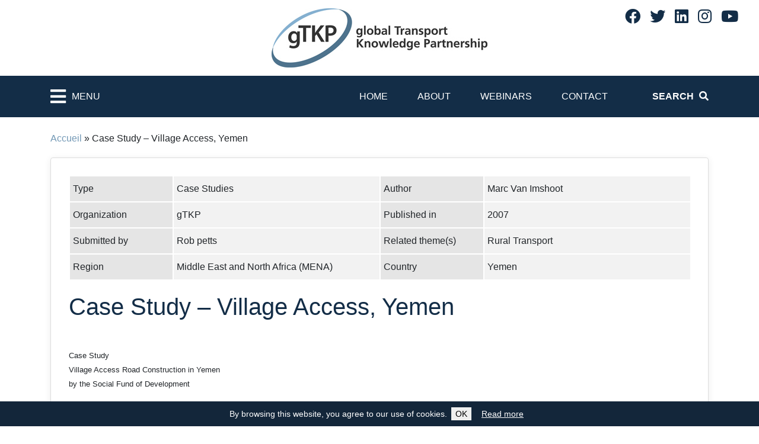

--- FILE ---
content_type: text/html; charset=UTF-8
request_url: https://www.gtkp.com/knowledge/case-study-village-access-yemen/
body_size: 78554
content:
<!DOCTYPE html>
<html lang="en-GB">
	<head>

		<meta http-equiv="Content-Type" content="text/html; charset=UTF-8" />
		<meta http-equiv="X-UA-Compatible" content="IE=edge">
		<meta name="viewport" content="width=device-width, initial-scale=1">
		<link rel="shortcut icon" href="https://www.gtkp.com/wp-content/themes/irfgtkp/assets/image/favicon.ico"/>
		<link rel="preload" as="image" href="https://www.gtkp.com/wp-content/themes/irfgtkp/assets/image/homepage_banner_small.jpg" />
		
		<meta name='robots' content='index, follow, max-image-preview:large, max-snippet:-1, max-video-preview:-1' />

	<!-- This site is optimized with the Yoast SEO plugin v26.0 - https://yoast.com/wordpress/plugins/seo/ -->
	<title>Case Study - Village Access, Yemen - IRF gTKP - global Transport Knowledge Practice</title>
	<link rel="canonical" href="https://www.gtkp.com/knowledge/case-study-village-access-yemen/" />
	<meta property="og:locale" content="en_US" />
	<meta property="og:type" content="article" />
	<meta property="og:title" content="Case Study - Village Access, Yemen - IRF gTKP - global Transport Knowledge Practice" />
	<meta property="og:description" content="Case Study Village Access Road Construction in Yemen by the Social Fund of Development &nbsp; Marc Van Imshoot 2007 &nbsp; &nbsp;" />
	<meta property="og:url" content="https://www.gtkp.com/knowledge/case-study-village-access-yemen/" />
	<meta property="og:site_name" content="IRF gTKP - global Transport Knowledge Practice" />
	<meta property="article:publisher" content="https://www.facebook.com/International-Road-Federation-Geneva-Programme-Centre-279552155415640/" />
	<meta name="twitter:card" content="summary_large_image" />
	<meta name="twitter:site" content="@irfgtkp" />
	<script type="application/ld+json" class="yoast-schema-graph">{"@context":"https://schema.org","@graph":[{"@type":"WebPage","@id":"https://www.gtkp.com/knowledge/case-study-village-access-yemen/","url":"https://www.gtkp.com/knowledge/case-study-village-access-yemen/","name":"Case Study - Village Access, Yemen - IRF gTKP - global Transport Knowledge Practice","isPartOf":{"@id":"https://www.gtkp.com/#website"},"datePublished":"2010-01-02T23:00:00+00:00","breadcrumb":{"@id":"https://www.gtkp.com/knowledge/case-study-village-access-yemen/#breadcrumb"},"inLanguage":"en-US","potentialAction":[{"@type":"ReadAction","target":["https://www.gtkp.com/knowledge/case-study-village-access-yemen/"]}]},{"@type":"BreadcrumbList","@id":"https://www.gtkp.com/knowledge/case-study-village-access-yemen/#breadcrumb","itemListElement":[{"@type":"ListItem","position":1,"name":"Accueil","item":"https://www.gtkp.com/"},{"@type":"ListItem","position":2,"name":"Case Study &#8211; Village Access, Yemen"}]},{"@type":"WebSite","@id":"https://www.gtkp.com/#website","url":"https://www.gtkp.com/","name":"IRF gTKP - global Transport Knowledge Partnership","description":"","publisher":{"@id":"https://www.gtkp.com/#organization"},"potentialAction":[{"@type":"SearchAction","target":{"@type":"EntryPoint","urlTemplate":"https://www.gtkp.com/?s={search_term_string}"},"query-input":{"@type":"PropertyValueSpecification","valueRequired":true,"valueName":"search_term_string"}}],"inLanguage":"en-US"},{"@type":"Organization","@id":"https://www.gtkp.com/#organization","name":"International Road Federation","url":"https://www.gtkp.com/","logo":{"@type":"ImageObject","inLanguage":"en-US","@id":"https://www.gtkp.com/#/schema/logo/image/","url":"https://www.gtkp.com/wp-content/uploads/2023/02/gtkp-logo.jpg","contentUrl":"https://www.gtkp.com/wp-content/uploads/2023/02/gtkp-logo.jpg","width":364,"height":100,"caption":"International Road Federation"},"image":{"@id":"https://www.gtkp.com/#/schema/logo/image/"},"sameAs":["https://www.facebook.com/International-Road-Federation-Geneva-Programme-Centre-279552155415640/","https://x.com/irfgtkp","https://www.linkedin.com/company/international-road-federation-irf-geneva/"]}]}</script>
	<!-- / Yoast SEO plugin. -->


<link rel='dns-prefetch' href='//cdn.jsdelivr.net' />
<link rel='dns-prefetch' href='//use.fontawesome.com' />
<link rel="alternate" title="oEmbed (JSON)" type="application/json+oembed" href="https://www.gtkp.com/wp-json/oembed/1.0/embed?url=https%3A%2F%2Fwww.gtkp.com%2Fknowledge%2Fcase-study-village-access-yemen%2F" />
<link rel="alternate" title="oEmbed (XML)" type="text/xml+oembed" href="https://www.gtkp.com/wp-json/oembed/1.0/embed?url=https%3A%2F%2Fwww.gtkp.com%2Fknowledge%2Fcase-study-village-access-yemen%2F&#038;format=xml" />
<style id='wp-img-auto-sizes-contain-inline-css' type='text/css'>
img:is([sizes=auto i],[sizes^="auto," i]){contain-intrinsic-size:3000px 1500px}
/*# sourceURL=wp-img-auto-sizes-contain-inline-css */
</style>
<style id='wp-emoji-styles-inline-css' type='text/css'>

	img.wp-smiley, img.emoji {
		display: inline !important;
		border: none !important;
		box-shadow: none !important;
		height: 1em !important;
		width: 1em !important;
		margin: 0 0.07em !important;
		vertical-align: -0.1em !important;
		background: none !important;
		padding: 0 !important;
	}
/*# sourceURL=wp-emoji-styles-inline-css */
</style>
<style id='wp-block-library-inline-css' type='text/css'>
:root{--wp-block-synced-color:#7a00df;--wp-block-synced-color--rgb:122,0,223;--wp-bound-block-color:var(--wp-block-synced-color);--wp-editor-canvas-background:#ddd;--wp-admin-theme-color:#007cba;--wp-admin-theme-color--rgb:0,124,186;--wp-admin-theme-color-darker-10:#006ba1;--wp-admin-theme-color-darker-10--rgb:0,107,160.5;--wp-admin-theme-color-darker-20:#005a87;--wp-admin-theme-color-darker-20--rgb:0,90,135;--wp-admin-border-width-focus:2px}@media (min-resolution:192dpi){:root{--wp-admin-border-width-focus:1.5px}}.wp-element-button{cursor:pointer}:root .has-very-light-gray-background-color{background-color:#eee}:root .has-very-dark-gray-background-color{background-color:#313131}:root .has-very-light-gray-color{color:#eee}:root .has-very-dark-gray-color{color:#313131}:root .has-vivid-green-cyan-to-vivid-cyan-blue-gradient-background{background:linear-gradient(135deg,#00d084,#0693e3)}:root .has-purple-crush-gradient-background{background:linear-gradient(135deg,#34e2e4,#4721fb 50%,#ab1dfe)}:root .has-hazy-dawn-gradient-background{background:linear-gradient(135deg,#faaca8,#dad0ec)}:root .has-subdued-olive-gradient-background{background:linear-gradient(135deg,#fafae1,#67a671)}:root .has-atomic-cream-gradient-background{background:linear-gradient(135deg,#fdd79a,#004a59)}:root .has-nightshade-gradient-background{background:linear-gradient(135deg,#330968,#31cdcf)}:root .has-midnight-gradient-background{background:linear-gradient(135deg,#020381,#2874fc)}:root{--wp--preset--font-size--normal:16px;--wp--preset--font-size--huge:42px}.has-regular-font-size{font-size:1em}.has-larger-font-size{font-size:2.625em}.has-normal-font-size{font-size:var(--wp--preset--font-size--normal)}.has-huge-font-size{font-size:var(--wp--preset--font-size--huge)}.has-text-align-center{text-align:center}.has-text-align-left{text-align:left}.has-text-align-right{text-align:right}.has-fit-text{white-space:nowrap!important}#end-resizable-editor-section{display:none}.aligncenter{clear:both}.items-justified-left{justify-content:flex-start}.items-justified-center{justify-content:center}.items-justified-right{justify-content:flex-end}.items-justified-space-between{justify-content:space-between}.screen-reader-text{border:0;clip-path:inset(50%);height:1px;margin:-1px;overflow:hidden;padding:0;position:absolute;width:1px;word-wrap:normal!important}.screen-reader-text:focus{background-color:#ddd;clip-path:none;color:#444;display:block;font-size:1em;height:auto;left:5px;line-height:normal;padding:15px 23px 14px;text-decoration:none;top:5px;width:auto;z-index:100000}html :where(.has-border-color){border-style:solid}html :where([style*=border-top-color]){border-top-style:solid}html :where([style*=border-right-color]){border-right-style:solid}html :where([style*=border-bottom-color]){border-bottom-style:solid}html :where([style*=border-left-color]){border-left-style:solid}html :where([style*=border-width]){border-style:solid}html :where([style*=border-top-width]){border-top-style:solid}html :where([style*=border-right-width]){border-right-style:solid}html :where([style*=border-bottom-width]){border-bottom-style:solid}html :where([style*=border-left-width]){border-left-style:solid}html :where(img[class*=wp-image-]){height:auto;max-width:100%}:where(figure){margin:0 0 1em}html :where(.is-position-sticky){--wp-admin--admin-bar--position-offset:var(--wp-admin--admin-bar--height,0px)}@media screen and (max-width:600px){html :where(.is-position-sticky){--wp-admin--admin-bar--position-offset:0px}}
/*wp_block_styles_on_demand_placeholder:6968935f0baf4*/
/*# sourceURL=wp-block-library-inline-css */
</style>
<style id='classic-theme-styles-inline-css' type='text/css'>
/*! This file is auto-generated */
.wp-block-button__link{color:#fff;background-color:#32373c;border-radius:9999px;box-shadow:none;text-decoration:none;padding:calc(.667em + 2px) calc(1.333em + 2px);font-size:1.125em}.wp-block-file__button{background:#32373c;color:#fff;text-decoration:none}
/*# sourceURL=/wp-includes/css/classic-themes.min.css */
</style>
<link rel='stylesheet' id='contact-form-7-css' href='https://www.gtkp.com/wp-content/cache/autoptimize/css/autoptimize_single_64ac31699f5326cb3c76122498b76f66.css?ver=6.1.1' type='text/css' media='all' />
<link rel='stylesheet' id='bootstrap-css' href='https://cdn.jsdelivr.net/npm/bootstrap@4.5.3/dist/css/bootstrap.min.css?ver=4.5.3' type='text/css' media='all' />
<link rel='stylesheet' id='fontawesome-css' href='https://use.fontawesome.com/releases/v5.15.1/css/all.css?ver=6.9' type='text/css' media='all' />
<link rel='stylesheet' id='magnific-popup-css' href='https://www.gtkp.com/wp-content/cache/autoptimize/css/autoptimize_single_ad910fc01ceb1e494a5cbebf142128be.css?ver=6.9' type='text/css' media='all' />
<link rel='stylesheet' id='jscrollpane-css' href='https://www.gtkp.com/wp-content/cache/autoptimize/css/autoptimize_single_28a926296763c50f779dad39ca707d9f.css?ver=6.9' type='text/css' media='all' />
<link rel='stylesheet' id='theme-common-css' href='https://www.gtkp.com/wp-content/cache/autoptimize/css/autoptimize_single_89cab1c2fb75ae3eb03cdb298473f476.css?ver=1768461151' type='text/css' media='all' />
<script type="text/javascript" src="https://www.gtkp.com/wp-includes/js/jquery/jquery.min.js?ver=3.7.1" id="jquery-core-js"></script>
<script defer type="text/javascript" src="https://www.gtkp.com/wp-includes/js/jquery/jquery-migrate.min.js?ver=3.4.1" id="jquery-migrate-js"></script>
<link rel="https://api.w.org/" href="https://www.gtkp.com/wp-json/" /><link rel="EditURI" type="application/rsd+xml" title="RSD" href="https://www.gtkp.com/xmlrpc.php?rsd" />
<meta name="generator" content="WordPress 6.9" />
<link rel='shortlink' href='https://www.gtkp.com/?p=10827' />

	</head>
	<body class="wp-singular gtkp_knowledge-template-default single single-gtkp_knowledge postid-10827 wp-theme-irfgtkp">

		

    <div class="sidebarContainer js-sidebar is-hidden">
		<div class="sidebarHeader">
			<div class="sidebarHeaderTitle">Menu</div>
			<div class="sidebarHeaderClose js-toggleRetractableMenu">
				<i class="fa fa-times"></i>
			</div>
		</div>
		<div class="sidebarContent" style="height:100%;">
			<div class="sidebarSearch">
				<form action="search.php" method="GET" name="search-knowledge">
					<div class="input-group mb-3">
						<input class="form-control" name="keyword" type="text" placeholder="Enter keyword here" size="25" maxlength="200" />
						<div class="input-group-append">
							<button class="btn fas fa-search sidebarSearchIcon" type="submit" id="button-addon2" aria-label="Search"></button>
						</div>
					</div>
				</form>
			</div>
			<ul class="level-1">
				<li id="menu-item-14011" class="d-block d-lg-none menu-item menu-item-type-post_type menu-item-object-page menu-item-home menu-item-14011"><a href="https://www.gtkp.com/">Home</a></li>
<li id="menu-item-14012" class="d-block d-lg-none menu-item menu-item-type-post_type menu-item-object-page menu-item-14012"><a href="https://www.gtkp.com/about/">About</a></li>
<li id="menu-item-14014" class="d-block d-lg-none menu-item menu-item-type-post_type menu-item-object-page menu-item-14014"><a href="https://www.gtkp.com/webinars/">Webinars</a></li>
<li id="menu-item-14013" class="d-block d-lg-none menu-item menu-item-type-post_type menu-item-object-page menu-item-14013"><a href="https://www.gtkp.com/contact/">Contact</a></li>
				<li class="parent">
		<a href="https://www.gtkp.com/themepage/covid-19/" class="">COVID-19</a>
		<ul class="level-2">
			<li>
		<a href="https://www.gtkp.com/themepage/covid-19/covid-19-impacts/" class="">COVID-19 Impacts</a>
	</li><li class="parent">
		<a href="https://www.gtkp.com/themepage/covid-19/covid-19-responses/" class="">COVID-19 Responses</a>
		<ul class="level-3">
			<li>
		<a href="https://www.gtkp.com/themepage/covid-19/covid-19-responses/aviation/" class="">Aviation</a>
	</li><li>
		<a href="https://www.gtkp.com/themepage/covid-19/covid-19-responses/cycling/" class="">Cycling</a>
	</li><li>
		<a href="https://www.gtkp.com/themepage/covid-19/covid-19-responses/freight/" class="">Freight</a>
	</li><li>
		<a href="https://www.gtkp.com/themepage/covid-19/covid-19-responses/informal-transport/" class="">Informal Transport</a>
	</li><li>
		<a href="https://www.gtkp.com/themepage/covid-19/covid-19-responses/maritime/" class="">Maritime</a>
	</li><li>
		<a href="https://www.gtkp.com/themepage/covid-19/covid-19-responses/passenger-transport/" class="">Passenger Transport</a>
	</li><li>
		<a href="https://www.gtkp.com/themepage/covid-19/covid-19-responses/public-transport/" class="">Public Transport</a>
	</li><li>
		<a href="https://www.gtkp.com/themepage/covid-19/covid-19-responses/rail/" class="">Rail</a>
	</li><li>
		<a href="https://www.gtkp.com/themepage/covid-19/covid-19-responses/road/" class="">Road</a>
	</li><li>
		<a href="https://www.gtkp.com/themepage/covid-19/covid-19-responses/rural-mobility/" class="">Rural Mobility</a>
	</li><li>
		<a href="https://www.gtkp.com/themepage/covid-19/covid-19-responses/urban-mobility/" class="">Urban Mobility</a>
	</li><li>
		<a href="https://www.gtkp.com/themepage/covid-19/covid-19-responses/walking/" class="">Walking</a>
	</li></ul></li><li>
		<a href="https://www.gtkp.com/themepage/covid-19/covid-19-transport-data/" class="">COVID-19 &amp; Transport Data</a>
	</li><li>
		<a href="https://www.gtkp.com/themepage/covid-19/covid-19-and-transport-workers/" class="">COVID-19 and Transport Workers</a>
	</li><li>
		<a href="https://www.gtkp.com/themepage/covid-19/covid-19-and-women-children-elderly-and-people-with-disabilities/" class="">COVID-19 and Women, Children, Elderly and People with disabilities</a>
	</li><li class="parent">
		<a href="https://www.gtkp.com/themepage/covid-19/covid-19-recovery-pathways/" class="">COVID- 19 Recovery Pathways</a>
		<ul class="level-3">
			<li>
		<a href="https://www.gtkp.com/themepage/covid-19/covid-19-recovery-pathways/avoid-shift-improve/" class="">Avoid-Shift-Improve</a>
	</li><li>
		<a href="https://www.gtkp.com/themepage/covid-19/covid-19-recovery-pathways/planning-resilient-transport/" class="">Planning Resilient Transport</a>
	</li><li>
		<a href="https://www.gtkp.com/themepage/covid-19/covid-19-recovery-pathways/public-private-partnerships/" class="">Public-Private Partnerships</a>
	</li><li>
		<a href="https://www.gtkp.com/themepage/covid-19/covid-19-recovery-pathways/regulatory-and-fiscal-measures/" class="">Regulatory and Fiscal measures</a>
	</li></ul></li></ul></li><li class="parent">
		<a href="https://www.gtkp.com/themepage/high-volume-transport/" class="">HIGH VOLUME TRANSPORT</a>
		<ul class="level-2">
			<li>
		<a href="https://www.gtkp.com/themepage/high-volume-transport/priority-research-areas/" class="">Priority Research areas</a>
	</li><li>
		<a href="https://www.gtkp.com/themepage/high-volume-transport/hvt-knowledge-centre/" class="">HVT Knowledge Centre</a>
	</li></ul></li><li class="parent">
		<a href="https://www.gtkp.com/themepage/road-safety/" class="">ROAD SAFETY</a>
		<ul class="level-2">
			<li>
		<a href="https://www.gtkp.com/themepage/road-safety/safe-and-inclusive-road-designs-in-central-asia/" class="">Safe and inclusive Road Designs in Central Asia </a>
	</li><li>
		<a href="https://www.gtkp.com/themepage/road-safety/safe-and-inclusive-road-design-in-north-and-west-africa/" class="">Safe and Inclusive Road Design in North and West Africa</a>
	</li><li class="parent">
		<a href="https://www.gtkp.com/themepage/road-safety/global-plan-for-the-decade-of-action-for-road-safety/" class="">Global Plan for the Decade of Action for Road Safety</a>
		<ul class="level-3">
			<li>
		<a href="https://www.gtkp.com/themepage/road-safety/global-plan-for-the-decade-of-action-for-road-safety/1-road-safety-management/" class="">1. Road Safety Management</a>
	</li><li class="parent">
		<a href="https://www.gtkp.com/themepage/road-safety/global-plan-for-the-decade-of-action-for-road-safety/2-safer-roads-and-mobility/" class="">2. Safer Roads and Mobility</a>
		<ul class="level-4">
			<li>
		<a href="https://www.gtkp.com/themepage/road-safety/global-plan-for-the-decade-of-action-for-road-safety/2-safer-roads-and-mobility/fa1-integrating-road-safety-into-existing-systems-and-policy/" class="">FA1. Integrating Road Safety into Existing Systems and Policy</a>
	</li><li>
		<a href="https://www.gtkp.com/themepage/road-safety/global-plan-for-the-decade-of-action-for-road-safety/2-safer-roads-and-mobility/fa2-road-safety-infrastructure-management-tools-and-methods/" class="">FA2. Road Safety Infrastructure Management: Tools and Methods</a>
	</li><li>
		<a href="https://www.gtkp.com/themepage/road-safety/global-plan-for-the-decade-of-action-for-road-safety/2-safer-roads-and-mobility/fa3-how-to-road-safety-solutions/" class="">FA3.  &quot;How-to&quot; road safety solutions</a>
	</li><li>
		<a href="https://www.gtkp.com/themepage/road-safety/global-plan-for-the-decade-of-action-for-road-safety/2-safer-roads-and-mobility/fa4-road-safety-engineering-capacity-building/" class="">FA4. Road safety engineering capacity building</a>
	</li></ul></li><li>
		<a href="https://www.gtkp.com/themepage/road-safety/global-plan-for-the-decade-of-action-for-road-safety/3-safer-vehicles/" class="">3. Safer Vehicles</a>
	</li><li>
		<a href="https://www.gtkp.com/themepage/road-safety/global-plan-for-the-decade-of-action-for-road-safety/4-safer-road-users/" class="">4. Safer Road Users</a>
	</li><li>
		<a href="https://www.gtkp.com/themepage/road-safety/global-plan-for-the-decade-of-action-for-road-safety/5-post-crash-response/" class="">5. Post-crash Response</a>
	</li></ul></li><li class="parent">
		<a href="https://www.gtkp.com/themepage/road-safety/ten-step-plan-for-safer-road-infrastructure/" class="">Ten Step Plan for Safer Road Infrastructure</a>
		<ul class="level-3">
			<li>
		<a href="https://www.gtkp.com/themepage/road-safety/ten-step-plan-for-safer-road-infrastructure/ten-step-project-senegal/" class="">Ten Step Project Senegal</a>
	</li><li>
		<a href="https://www.gtkp.com/themepage/road-safety/ten-step-plan-for-safer-road-infrastructure/plan-dix-etapes-senegal/" class="">Plan en Dix Étapes Sénégal</a>
	</li><li class="parent">
		<a href="https://www.gtkp.com/themepage/road-safety/ten-step-plan-for-safer-road-infrastructure/ten-step-project-tanzania/" class="">Ten Step Project Tanzania</a>
		<ul class="level-4">
			<li>
		<a href="https://www.gtkp.com/themepage/road-safety/ten-step-plan-for-safer-road-infrastructure/ten-step-project-tanzania/2nd-national-workshop-of-the-ten-step-plan-for-safer-roads-infrastructure-pilot-project-in-tanzania/" class="">2nd National Workshop of the Ten Step Plan for Safer Roads Infrastructure Pilot Project in Tanzania </a>
	</li><li>
		<a href="https://www.gtkp.com/themepage/road-safety/ten-step-plan-for-safer-road-infrastructure/ten-step-project-tanzania/national-road-safety-workshop/" class="">National Road Safety Workshop</a>
	</li><li class="parent">
		<a href="https://www.gtkp.com/themepage/road-safety/ten-step-plan-for-safer-road-infrastructure/ten-step-project-tanzania/national-steering-committee/" class="">National Steering Committee</a>
		<ul class="level-5">
			<li>
		<a href="https://www.gtkp.com/themepage/road-safety/ten-step-plan-for-safer-road-infrastructure/ten-step-project-tanzania/national-steering-committee/steering-committee-of-the-ten-step-plan-for-safer-road-infrastructure-in-tanzania/" class="">Steering Committee of the Ten Step Plan for Safer Road Infrastructure in Tanzania</a>
	</li></ul></li><li>
		<a href="https://www.gtkp.com/themepage/road-safety/ten-step-plan-for-safer-road-infrastructure/ten-step-project-tanzania/working-group-1-infrastructure-safety-strategy-and-action-plan/" class="">Working Group 1: Infrastructure Safety Strategy and Action Plan</a>
	</li><li>
		<a href="https://www.gtkp.com/themepage/road-safety/ten-step-plan-for-safer-road-infrastructure/ten-step-project-tanzania/working-group-2-road-design-standards/" class="">Working Group 2: Road Design Standards</a>
	</li><li>
		<a href="https://www.gtkp.com/themepage/road-safety/ten-step-plan-for-safer-road-infrastructure/ten-step-project-tanzania/working-group-3-tanrap-training-and-accreditation-scheme/" class="">Working Group 3: TanRAP, Training and Accreditation Scheme</a>
	</li></ul></li></ul></li></ul></li><li class="parent">
		<a href="https://www.gtkp.com/themepage/rural-roads/" class="">RURAL ROADS</a>
		<ul class="level-2">
			<li class="parent">
		<a href="https://www.gtkp.com/themepage/rural-roads/recap/" class="">ReCAP</a>
		<ul class="level-3">
			<li>
		<a href="https://www.gtkp.com/themepage/rural-roads/recap/rural-access-library/" class="">Rural Access Library</a>
	</li><li>
		<a href="https://www.gtkp.com/themepage/rural-roads/recap/low-volume-roads-dpc-software/" class="">Low Volume Roads DPC Software</a>
	</li></ul></li><li>
		<a href="https://www.gtkp.com/themepage/rural-roads/afcap/" class="">AfCAP</a>
	</li><li>
		<a href="https://www.gtkp.com/themepage/rural-roads/ascap/" class="">AsCAP</a>
	</li></ul></li><li class="parent">
		<a href="https://www.gtkp.com/themepage/gtkp-archives/" class="">GTKP ARCHIVES</a>
		<ul class="level-2">
			<li class="parent">
		<a href="https://www.gtkp.com/themepage/gtkp-archives/environment-climate-change/" class="">Environment & Climate Change</a>
		<ul class="level-3">
			<li class="parent">
		<a href="https://www.gtkp.com/themepage/gtkp-archives/environment-climate-change/environment/" class="">Environment</a>
		<ul class="level-4">
			<li>
		<a href="https://www.gtkp.com/themepage/gtkp-archives/environment-climate-change/environment/road-infrastructure/" class="">Road Infrastructure</a>
	</li><li>
		<a href="https://www.gtkp.com/themepage/gtkp-archives/environment-climate-change/environment/eco-roads/" class="">Eco Roads</a>
	</li><li>
		<a href="https://www.gtkp.com/themepage/gtkp-archives/environment-climate-change/environment/air-pollution/" class="">Air Pollution</a>
	</li></ul></li><li class="parent">
		<a href="https://www.gtkp.com/themepage/gtkp-archives/environment-climate-change/climate-change/" class="">Climate Change</a>
		<ul class="level-4">
			<li>
		<a href="https://www.gtkp.com/themepage/gtkp-archives/environment-climate-change/climate-change/institutional-framework/" class="">Institutional Framework</a>
	</li><li class="parent">
		<a href="https://www.gtkp.com/themepage/gtkp-archives/environment-climate-change/climate-change/mitigation/" class="">Mitigation</a>
		<ul class="level-5">
			<li>
		<a href="https://www.gtkp.com/themepage/gtkp-archives/environment-climate-change/climate-change/mitigation/managing-mobility/" class="">Managing Mobility</a>
	</li><li class="parent">
		<a href="https://www.gtkp.com/themepage/gtkp-archives/environment-climate-change/climate-change/mitigation/vehicles/" class="">Vehicles</a>
		<ul class="level-6">
			<li>
		<a href="https://www.gtkp.com/themepage/gtkp-archives/environment-climate-change/climate-change/mitigation/vehicles/emissions-standards/" class="">Emissions Standards</a>
	</li><li>
		<a href="https://www.gtkp.com/themepage/gtkp-archives/environment-climate-change/climate-change/mitigation/vehicles/fuel-quality/" class="">Fuel Quality</a>
	</li><li>
		<a href="https://www.gtkp.com/themepage/gtkp-archives/environment-climate-change/climate-change/mitigation/vehicles/vehicle-technology/" class="">Vehicle Technology</a>
	</li><li>
		<a href="https://www.gtkp.com/themepage/gtkp-archives/environment-climate-change/climate-change/mitigation/vehicles/vehicle-inspection-and-certification/" class="">Vehicle Inspection and Certification</a>
	</li></ul></li></ul></li><li>
		<a href="https://www.gtkp.com/themepage/gtkp-archives/environment-climate-change/climate-change/adaptation/" class="">Adaptation</a>
	</li><li>
		<a href="https://www.gtkp.com/themepage/gtkp-archives/environment-climate-change/climate-change/demand-management/" class="">Demand Management</a>
	</li></ul></li><li>
		<a href="https://www.gtkp.com/themepage/gtkp-archives/environment-climate-change/initiatives-and-partnerships/" class="">Initiatives and Partnerships</a>
	</li></ul></li><li class="parent">
		<a href="https://www.gtkp.com/themepage/gtkp-archives/finances-economics/" class="">Finances &amp; Economics</a>
		<ul class="level-3">
			<li class="parent">
		<a href="https://www.gtkp.com/themepage/gtkp-archives/finances-economics/road-finance/" class="">Road Finance</a>
		<ul class="level-4">
			<li>
		<a href="https://www.gtkp.com/themepage/gtkp-archives/finances-economics/road-finance/output-based-aid-contracts/" class="">Output Based Aid/Contracts</a>
	</li><li>
		<a href="https://www.gtkp.com/themepage/gtkp-archives/finances-economics/road-finance/road-funds/" class="">Road Funds</a>
	</li><li>
		<a href="https://www.gtkp.com/themepage/gtkp-archives/finances-economics/road-finance/user-charges/" class="">User charges</a>
	</li><li>
		<a href="https://www.gtkp.com/themepage/gtkp-archives/finances-economics/road-finance/private-finance/" class="">Private Finance</a>
	</li></ul></li><li>
		<a href="https://www.gtkp.com/themepage/gtkp-archives/finances-economics/public-private-partnerships-in-transport/" class="">Public-Private Partnerships In Transport</a>
	</li><li class="parent">
		<a href="https://www.gtkp.com/themepage/gtkp-archives/finances-economics/commercialisation-of-asset-management/" class="">Commercialisation of Asset Management</a>
		<ul class="level-4">
			<li>
		<a href="https://www.gtkp.com/themepage/gtkp-archives/finances-economics/commercialisation-of-asset-management/effective-contracting-out/" class="">Effective Contracting Out</a>
	</li><li>
		<a href="https://www.gtkp.com/themepage/gtkp-archives/finances-economics/commercialisation-of-asset-management/life-cycle-cost-analysis/" class="">Life Cycle Cost Analysis</a>
	</li></ul></li><li class="parent">
		<a href="https://www.gtkp.com/themepage/gtkp-archives/finances-economics/financing-rural-roads/" class="">Financing Rural Roads</a>
		<ul class="level-4">
			<li>
		<a href="https://www.gtkp.com/themepage/gtkp-archives/finances-economics/financing-rural-roads/labour-based-road-construction-sme-support-programme/" class="">Labour-based Road Construction (SME Support Programme)</a>
	</li><li>
		<a href="https://www.gtkp.com/themepage/gtkp-archives/finances-economics/financing-rural-roads/incorporation-in-rural-development-programmes/" class="">Incorporation in Rural Development Programmes</a>
	</li><li>
		<a href="https://www.gtkp.com/themepage/gtkp-archives/finances-economics/financing-rural-roads/community-funding-and-private-sector-participation/" class="">Community Funding and Private Sector Participation</a>
	</li></ul></li><li class="parent">
		<a href="https://www.gtkp.com/themepage/gtkp-archives/finances-economics/procurement-and-contracting/" class="">Procurement and Contracting</a>
		<ul class="level-4">
			<li>
		<a href="https://www.gtkp.com/themepage/gtkp-archives/finances-economics/procurement-and-contracting/performance-based-contracts/" class="">Performance Based Contracts</a>
	</li></ul></li><li class="parent">
		<a href="https://www.gtkp.com/themepage/gtkp-archives/finances-economics/economic-evaluation-in-the-planning-of-transport-infrastructure-development/" class="">Economic evaluation in the planning of transport infrastructure development</a>
		<ul class="level-4">
			<li>
		<a href="https://www.gtkp.com/themepage/gtkp-archives/finances-economics/economic-evaluation-in-the-planning-of-transport-infrastructure-development/evaluation-techniques/" class="">Evaluation Techniques</a>
	</li><li>
		<a href="https://www.gtkp.com/themepage/gtkp-archives/finances-economics/economic-evaluation-in-the-planning-of-transport-infrastructure-development/hdm-4-applications/" class="">HDM-4 Applications</a>
	</li><li>
		<a href="https://www.gtkp.com/themepage/gtkp-archives/finances-economics/economic-evaluation-in-the-planning-of-transport-infrastructure-development/economic-analysis-for-multilateral-development-banks/" class="">Economic Analysis for Multilateral Development Banks</a>
	</li></ul></li><li>
		<a href="https://www.gtkp.com/themepage/gtkp-archives/finances-economics/the-impact-of-global-economic-and-financial-crisis-on-the-financing-of-transport-infrastructure-projects/" class="">The impact of global economic and financial crisis on the financing of transport infrastructure projects</a>
	</li></ul></li><li class="parent">
		<a href="https://www.gtkp.com/themepage/gtkp-archives/governance/" class="">Governance</a>
		<ul class="level-3">
			<li>
		<a href="https://www.gtkp.com/themepage/gtkp-archives/governance/governance-introduction/" class="">Governance Introduction</a>
	</li><li>
		<a href="https://www.gtkp.com/themepage/gtkp-archives/governance/what-is-governance/" class="">What is governance?</a>
	</li><li>
		<a href="https://www.gtkp.com/themepage/gtkp-archives/governance/why-is-governance-important/" class="">Why is governance important?</a>
	</li><li>
		<a href="https://www.gtkp.com/themepage/gtkp-archives/governance/governance-issues/" class="">Governance Issues</a>
	</li><li>
		<a href="https://www.gtkp.com/themepage/gtkp-archives/governance/examples-of-poor-governance/" class="">Examples of poor governance</a>
	</li><li class="parent">
		<a href="https://www.gtkp.com/themepage/gtkp-archives/governance/corruption/" class="">Corruption</a>
		<ul class="level-4">
			<li>
		<a href="https://www.gtkp.com/themepage/gtkp-archives/governance/corruption/road-projects-how-does-corruption-occur/" class="">Road Projects: How does corruption occur?</a>
	</li><li>
		<a href="https://www.gtkp.com/themepage/gtkp-archives/governance/corruption/road-projects-why-is-there-corruption/" class="">Road Projects: Why is there corruption?</a>
	</li><li>
		<a href="https://www.gtkp.com/themepage/gtkp-archives/governance/corruption/road-projects-preventing-corruption/" class="">Road Projects: Preventing corruption</a>
	</li><li>
		<a href="https://www.gtkp.com/themepage/gtkp-archives/governance/corruption/controlling-corruption/" class="">Controlling Corruption</a>
	</li><li>
		<a href="https://www.gtkp.com/themepage/gtkp-archives/governance/corruption/liability-for-corruption/" class="">Liability for corruption</a>
	</li></ul></li><li>
		<a href="https://www.gtkp.com/themepage/gtkp-archives/governance/examples-of-poor-governance-2/" class="">Examples of poor governance</a>
	</li><li>
		<a href="https://www.gtkp.com/themepage/gtkp-archives/governance/positive-politics/" class="">Positive politics</a>
	</li><li>
		<a href="https://www.gtkp.com/themepage/gtkp-archives/governance/transboundary-transport/" class="">Transboundary Transport</a>
	</li><li>
		<a href="https://www.gtkp.com/themepage/gtkp-archives/governance/delivery-framework/" class="">Delivery Framework</a>
	</li><li>
		<a href="https://www.gtkp.com/themepage/gtkp-archives/governance/policy-frames/" class="">Policy Frames</a>
	</li><li>
		<a href="https://www.gtkp.com/themepage/gtkp-archives/governance/institutions-and-organisations/" class="">Institutions and Organisations</a>
	</li><li>
		<a href="https://www.gtkp.com/themepage/gtkp-archives/governance/stakeholders-business-civil-society/" class="">Stakeholders - business & civil society</a>
	</li><li class="parent">
		<a href="https://www.gtkp.com/themepage/gtkp-archives/governance/case-studies/" class="">Case Studies</a>
		<ul class="level-4">
			<li>
		<a href="https://www.gtkp.com/themepage/gtkp-archives/governance/case-studies/ppp-policy-and-institutions/" class="">PPP Policy and Institutions</a>
	</li></ul></li><li>
		<a href="https://www.gtkp.com/themepage/gtkp-archives/governance/governance-activities-events/" class="">Governance Activities & Events</a>
	</li><li>
		<a href="https://www.gtkp.com/themepage/gtkp-archives/governance/research-in-progress/" class="">Research in Progress</a>
	</li><li>
		<a href="https://www.gtkp.com/themepage/gtkp-archives/governance/core-presentations/" class="">Core Presentations</a>
	</li><li>
		<a href="https://www.gtkp.com/themepage/gtkp-archives/governance/communication-the-media/" class="">Communication - The Media</a>
	</li></ul></li><li class="parent">
		<a href="https://www.gtkp.com/themepage/gtkp-archives/road-safety/" class="">Road Safety</a>
		<ul class="level-3">
			<li class="parent">
		<a href="https://www.gtkp.com/themepage/gtkp-archives/road-safety/managing-the-critical-risk-factors/" class="">Managing the critical risk factors</a>
		<ul class="level-4">
			<li>
		<a href="https://www.gtkp.com/themepage/gtkp-archives/road-safety/managing-the-critical-risk-factors/drinking-and-driving/" class="">Drinking and driving</a>
	</li><li>
		<a href="https://www.gtkp.com/themepage/gtkp-archives/road-safety/managing-the-critical-risk-factors/seatbelts/" class="">Seatbelts</a>
	</li><li>
		<a href="https://www.gtkp.com/themepage/gtkp-archives/road-safety/managing-the-critical-risk-factors/speed-management/" class="">Speed management</a>
	</li><li>
		<a href="https://www.gtkp.com/themepage/gtkp-archives/road-safety/managing-the-critical-risk-factors/helmets/" class="">Helmets</a>
	</li></ul></li><li class="parent">
		<a href="https://www.gtkp.com/themepage/gtkp-archives/road-safety/safer-people/" class="">Safer People</a>
		<ul class="level-4">
			<li>
		<a href="https://www.gtkp.com/themepage/gtkp-archives/road-safety/safer-people/legislation-and-enforcement/" class="">Legislation and enforcement</a>
	</li><li>
		<a href="https://www.gtkp.com/themepage/gtkp-archives/road-safety/safer-people/children/" class="">Children</a>
	</li><li>
		<a href="https://www.gtkp.com/themepage/gtkp-archives/road-safety/safer-people/pedestrians/" class="">Pedestrians</a>
	</li><li>
		<a href="https://www.gtkp.com/themepage/gtkp-archives/road-safety/safer-people/cyclists/" class="">Cyclists</a>
	</li><li>
		<a href="https://www.gtkp.com/themepage/gtkp-archives/road-safety/safer-people/community-based-road-safety/" class="">Community based road safety</a>
	</li></ul></li><li class="parent">
		<a href="https://www.gtkp.com/themepage/gtkp-archives/road-safety/safer-vehicles/" class="">Safer Vehicles</a>
		<ul class="level-4">
			<li>
		<a href="https://www.gtkp.com/themepage/gtkp-archives/road-safety/safer-vehicles/non-motorised-vehicles/" class="">Non-motorised vehicles</a>
	</li><li>
		<a href="https://www.gtkp.com/themepage/gtkp-archives/road-safety/safer-vehicles/motorcycles-motorized-three-wheelers/" class="">Motorcycles & Motorized Three-Wheelers</a>
	</li></ul></li><li>
		<a href="https://www.gtkp.com/themepage/gtkp-archives/road-safety/case-studies/" class="">Case Studies</a>
	</li></ul></li><li class="parent">
		<a href="https://www.gtkp.com/themepage/gtkp-archives/rural-transport/" class="">Rural Transport</a>
		<ul class="level-3">
			<li>
		<a href="https://www.gtkp.com/themepage/gtkp-archives/rural-transport/rural-transport-overview/" class="">Rural Transport Overview</a>
	</li><li>
		<a href="https://www.gtkp.com/themepage/gtkp-archives/rural-transport/transport-power-points/" class="">Transport Power Points</a>
	</li><li>
		<a href="https://www.gtkp.com/themepage/gtkp-archives/rural-transport/rural-transport-policies/" class="">Rural Transport Policies</a>
	</li><li class="parent">
		<a href="https://www.gtkp.com/themepage/gtkp-archives/rural-transport/rural-transport-services/" class="">Rural Transport Services</a>
		<ul class="level-4">
			<li>
		<a href="https://www.gtkp.com/themepage/gtkp-archives/rural-transport/rural-transport-services/intermediate-means-of-transport/" class="">Intermediate Means of Transport</a>
	</li><li>
		<a href="https://www.gtkp.com/themepage/gtkp-archives/rural-transport/rural-transport-services/non-motorised-vehicles/" class="">Non-motorised Vehicles</a>
	</li></ul></li><li class="parent">
		<a href="https://www.gtkp.com/themepage/gtkp-archives/rural-transport/basic-access/" class="">Basic Access</a>
		<ul class="level-4">
			<li>
		<a href="https://www.gtkp.com/themepage/gtkp-archives/rural-transport/basic-access/rural-accessibility-planning/" class="">Rural Accessibility Planning</a>
	</li><li>
		<a href="https://www.gtkp.com/themepage/gtkp-archives/rural-transport/basic-access/spot-improvement-strategies/" class="">Spot Improvement Strategies</a>
	</li></ul></li><li>
		<a href="https://www.gtkp.com/themepage/gtkp-archives/rural-transport/tertiary-rural-and-access-roads/" class="">Tertiary Rural and Access Roads</a>
	</li><li class="parent">
		<a href="https://www.gtkp.com/themepage/gtkp-archives/rural-transport/poverty-alleviation/" class="">Poverty Alleviation</a>
		<ul class="level-4">
			<li>
		<a href="https://www.gtkp.com/themepage/gtkp-archives/rural-transport/poverty-alleviation/transport-and-the-millennium-development-goals/" class="">Transport and the Millennium Development Goals</a>
	</li><li>
		<a href="https://www.gtkp.com/themepage/gtkp-archives/rural-transport/poverty-alleviation/transport-and-poverty-reduction/" class="">Transport and Poverty Reduction</a>
	</li><li>
		<a href="https://www.gtkp.com/themepage/gtkp-archives/rural-transport/poverty-alleviation/transport-and-agriculture/" class="">Transport and Agriculture</a>
	</li></ul></li><li class="parent">
		<a href="https://www.gtkp.com/themepage/gtkp-archives/rural-transport/local-resource-based-methods/" class="">Local Resource Based Methods</a>
		<ul class="level-4">
			<li>
		<a href="https://www.gtkp.com/themepage/gtkp-archives/rural-transport/local-resource-based-methods/labour-based-methods/" class="">Labour Based methods</a>
	</li><li>
		<a href="https://www.gtkp.com/themepage/gtkp-archives/rural-transport/local-resource-based-methods/intermediate-equipment/" class="">Intermediate Equipment</a>
	</li><li>
		<a href="https://www.gtkp.com/themepage/gtkp-archives/rural-transport/local-resource-based-methods/local-contractor-development/" class="">Local Contractor Development</a>
	</li></ul></li><li class="parent">
		<a href="https://www.gtkp.com/themepage/gtkp-archives/rural-transport/sustainable-engineering-solutions/" class="">Sustainable Engineering Solutions</a>
		<ul class="level-4">
			<li>
		<a href="https://www.gtkp.com/themepage/gtkp-archives/rural-transport/sustainable-engineering-solutions/environmentally-optimised-design/" class="">Environmentally Optimised Design</a>
	</li><li>
		<a href="https://www.gtkp.com/themepage/gtkp-archives/rural-transport/sustainable-engineering-solutions/standards-and-specifications/" class="">Standards and Specifications</a>
	</li><li class="parent">
		<a href="https://www.gtkp.com/themepage/gtkp-archives/rural-transport/sustainable-engineering-solutions/surface-options/" class="">Surface Options</a>
		<ul class="level-5">
			<li>
		<a href="https://www.gtkp.com/themepage/gtkp-archives/rural-transport/sustainable-engineering-solutions/surface-options/low-cost-road-surfacing-guideline/" class="">Low Cost Road Surfacing Guideline</a>
	</li></ul></li><li class="parent">
		<a href="https://www.gtkp.com/themepage/gtkp-archives/rural-transport/sustainable-engineering-solutions/low-cost-structures/" class="">Low Cost Structures</a>
		<ul class="level-5">
			<li>
		<a href="https://www.gtkp.com/themepage/gtkp-archives/rural-transport/sustainable-engineering-solutions/low-cost-structures/small-structures-for-rural-roads-guideline/" class="">Small Structures for Rural Roads Guideline</a>
	</li></ul></li><li>
		<a href="https://www.gtkp.com/themepage/gtkp-archives/rural-transport/sustainable-engineering-solutions/low-cost-slope-stabilization/" class="">Low Cost Slope Stabilization</a>
	</li><li>
		<a href="https://www.gtkp.com/themepage/gtkp-archives/rural-transport/sustainable-engineering-solutions/eco-roads-and-surfacing/" class="">Eco-roads and Surfacing</a>
	</li><li>
		<a href="https://www.gtkp.com/themepage/gtkp-archives/rural-transport/sustainable-engineering-solutions/rural-footbridges/" class="">Rural Footbridges</a>
	</li></ul></li><li class="parent">
		<a href="https://www.gtkp.com/themepage/gtkp-archives/rural-transport/road-maintenance/" class="">Road Maintenance</a>
		<ul class="level-4">
			<li>
		<a href="https://www.gtkp.com/themepage/gtkp-archives/rural-transport/road-maintenance/general-road-maintenance-retrospective/" class="">General Road Maintenance Retrospective</a>
	</li><li>
		<a href="https://www.gtkp.com/themepage/gtkp-archives/rural-transport/road-maintenance/lv-rural-road-maintenance/" class="">LV Rural Road Maintenance</a>
	</li><li>
		<a href="https://www.gtkp.com/themepage/gtkp-archives/rural-transport/road-maintenance/community-maintenance/" class="">Community Maintenance</a>
	</li></ul></li><li>
		<a href="https://www.gtkp.com/themepage/gtkp-archives/rural-transport/financing-and-management/" class="">Financing and Management</a>
	</li><li class="parent">
		<a href="https://www.gtkp.com/themepage/gtkp-archives/rural-transport/capacity-building-and-mainstreaming/" class="">Capacity Building and Mainstreaming</a>
		<ul class="level-4">
			<li>
		<a href="https://www.gtkp.com/themepage/gtkp-archives/rural-transport/capacity-building-and-mainstreaming/human-resource-development/" class="">Human Resource Development</a>
	</li><li>
		<a href="https://www.gtkp.com/themepage/gtkp-archives/rural-transport/capacity-building-and-mainstreaming/change-management/" class="">Change Management</a>
	</li></ul></li><li>
		<a href="https://www.gtkp.com/themepage/gtkp-archives/rural-transport/beyond-roads/" class="">Beyond Roads</a>
	</li><li>
		<a href="https://www.gtkp.com/themepage/gtkp-archives/rural-transport/post-crisis-transport-infrastructure/" class="">Post-crisis Transport Infrastructure</a>
	</li><li>
		<a href="https://www.gtkp.com/themepage/gtkp-archives/rural-transport/rural-waterways/" class="">Rural Waterways</a>
	</li><li>
		<a href="https://www.gtkp.com/themepage/gtkp-archives/rural-transport/other-knowledge-sources/" class="">Other Knowledge sources</a>
	</li><li>
		<a href="https://www.gtkp.com/themepage/gtkp-archives/rural-transport/other-theme-links/" class="">Other Theme links</a>
	</li></ul></li><li class="parent">
		<a href="https://www.gtkp.com/themepage/gtkp-archives/social-development/" class="">Social Development</a>
		<ul class="level-3">
			<li class="parent">
		<a href="https://www.gtkp.com/themepage/gtkp-archives/social-development/mobility-and-accessibility/" class="">Mobility and Accessibility</a>
		<ul class="level-4">
			<li>
		<a href="https://www.gtkp.com/themepage/gtkp-archives/social-development/mobility-and-accessibility/human-trafficking/" class="">Human Trafficking</a>
	</li><li>
		<a href="https://www.gtkp.com/themepage/gtkp-archives/social-development/mobility-and-accessibility/migration/" class="">Migration</a>
	</li><li>
		<a href="https://www.gtkp.com/themepage/gtkp-archives/social-development/mobility-and-accessibility/involuntary-resettlement/" class="">Involuntary Resettlement</a>
	</li><li>
		<a href="https://www.gtkp.com/themepage/gtkp-archives/social-development/mobility-and-accessibility/hiv-aids/" class="">HIV / AIDS</a>
	</li></ul></li><li class="parent">
		<a href="https://www.gtkp.com/themepage/gtkp-archives/social-development/access-to-services-and-opportunities/" class="">Access to Services and Opportunities</a>
		<ul class="level-4">
			<li>
		<a href="https://www.gtkp.com/themepage/gtkp-archives/social-development/access-to-services-and-opportunities/community-participation/" class="">Community participation</a>
	</li><li>
		<a href="https://www.gtkp.com/themepage/gtkp-archives/social-development/access-to-services-and-opportunities/health/" class="">Health</a>
	</li><li>
		<a href="https://www.gtkp.com/themepage/gtkp-archives/social-development/access-to-services-and-opportunities/education/" class="">Education</a>
	</li></ul></li><li class="parent">
		<a href="https://www.gtkp.com/themepage/gtkp-archives/social-development/the-role-of-infrastructure/" class="">The role of Infrastructure</a>
		<ul class="level-4">
			<li>
		<a href="https://www.gtkp.com/themepage/gtkp-archives/social-development/the-role-of-infrastructure/age-demographics/" class="">Age demographics</a>
	</li><li>
		<a href="https://www.gtkp.com/themepage/gtkp-archives/social-development/the-role-of-infrastructure/gender/" class="">Gender</a>
	</li><li>
		<a href="https://www.gtkp.com/themepage/gtkp-archives/social-development/the-role-of-infrastructure/disabilities-and-inclusive-transport/" class="">Disabilities and Inclusive Transport</a>
	</li><li>
		<a href="https://www.gtkp.com/themepage/gtkp-archives/social-development/the-role-of-infrastructure/road-safety/" class="">Road Safety</a>
	</li></ul></li><li>
		<a href="https://www.gtkp.com/themepage/gtkp-archives/social-development/cross-cutting-issues/" class="">Cross-cutting Issues</a>
	</li></ul></li><li class="parent">
		<a href="https://www.gtkp.com/themepage/gtkp-archives/trade-transport/" class="">Trade & Transport</a>
		<ul class="level-3">
			<li class="parent">
		<a href="https://www.gtkp.com/themepage/gtkp-archives/trade-transport/logistics/" class="">Logistics</a>
		<ul class="level-4">
			<li>
		<a href="https://www.gtkp.com/themepage/gtkp-archives/trade-transport/logistics/logistics-performance-indicator/" class="">Logistics Performance Indicator</a>
	</li><li>
		<a href="https://www.gtkp.com/themepage/gtkp-archives/trade-transport/logistics/value-chain-approach/" class="">Value Chain Approach</a>
	</li></ul></li><li class="parent">
		<a href="https://www.gtkp.com/themepage/gtkp-archives/trade-transport/transport-corridors-as-vehicles-for-economic-growth-and-regional-integration/" class="">Transport Corridors as Vehicles for Economic Growth and Regional Integration</a>
		<ul class="level-4">
			<li>
		<a href="https://www.gtkp.com/themepage/gtkp-archives/trade-transport/transport-corridors-as-vehicles-for-economic-growth-and-regional-integration/rational-for-cmcs/" class="">Rational for CMCs</a>
	</li><li>
		<a href="https://www.gtkp.com/themepage/gtkp-archives/trade-transport/transport-corridors-as-vehicles-for-economic-growth-and-regional-integration/legal-frameworks/" class="">Legal Frameworks</a>
	</li><li>
		<a href="https://www.gtkp.com/themepage/gtkp-archives/trade-transport/transport-corridors-as-vehicles-for-economic-growth-and-regional-integration/institutional-arrangements/" class="">Institutional Arrangements</a>
	</li><li>
		<a href="https://www.gtkp.com/themepage/gtkp-archives/trade-transport/transport-corridors-as-vehicles-for-economic-growth-and-regional-integration/financing-and-sustainability/" class="">Financing and Sustainability</a>
	</li><li>
		<a href="https://www.gtkp.com/themepage/gtkp-archives/trade-transport/transport-corridors-as-vehicles-for-economic-growth-and-regional-integration/cmcs-and-dcis/" class="">CMCs and DCIs</a>
	</li><li>
		<a href="https://www.gtkp.com/themepage/gtkp-archives/trade-transport/transport-corridors-as-vehicles-for-economic-growth-and-regional-integration/greater-mekong-subregion-program/" class="">Greater Mekong Subregion Program</a>
	</li></ul></li><li class="parent">
		<a href="https://www.gtkp.com/themepage/gtkp-archives/trade-transport/trade-and-transport-facilitation/" class="">Trade and Transport Facilitation</a>
		<ul class="level-4">
			<li>
		<a href="https://www.gtkp.com/themepage/gtkp-archives/trade-transport/trade-and-transport-facilitation/incorporation-facilitation-in-infrastructure-projects/" class="">Incorporation Facilitation in Infrastructure Projects</a>
	</li><li>
		<a href="https://www.gtkp.com/themepage/gtkp-archives/trade-transport/trade-and-transport-facilitation/financing-it-for-facilitation/" class="">Financing IT for Facilitation</a>
	</li><li>
		<a href="https://www.gtkp.com/themepage/gtkp-archives/trade-transport/trade-and-transport-facilitation/one-stop-border-posts/" class="">One Stop Border Posts</a>
	</li></ul></li></ul></li><li class="parent">
		<a href="https://www.gtkp.com/themepage/gtkp-archives/urban-mobility/" class="">Urban Mobility</a>
		<ul class="level-3">
			<li>
		<a href="https://www.gtkp.com/themepage/gtkp-archives/urban-mobility/cities/" class="">CITIES</a>
	</li><li>
		<a href="https://www.gtkp.com/themepage/gtkp-archives/urban-mobility/glossary/" class="">GLOSSARY</a>
	</li><li class="parent">
		<a href="https://www.gtkp.com/themepage/gtkp-archives/urban-mobility/media/" class="">MEDIA</a>
		<ul class="level-4">
			<li>
		<a href="https://www.gtkp.com/themepage/gtkp-archives/urban-mobility/media/blogs/" class="">Blogs</a>
	</li><li>
		<a href="https://www.gtkp.com/themepage/gtkp-archives/urban-mobility/media/photos/" class="">Photos</a>
	</li><li>
		<a href="https://www.gtkp.com/themepage/gtkp-archives/urban-mobility/media/videos/" class="">Videos</a>
	</li></ul></li><li class="parent">
		<a href="https://www.gtkp.com/themepage/gtkp-archives/urban-mobility/regional-resources/" class="">REGIONAL RESOURCES</a>
		<ul class="level-4">
			<li>
		<a href="https://www.gtkp.com/themepage/gtkp-archives/urban-mobility/regional-resources/global/" class="">Global</a>
	</li><li>
		<a href="https://www.gtkp.com/themepage/gtkp-archives/urban-mobility/regional-resources/africa/" class="">Africa</a>
	</li><li>
		<a href="https://www.gtkp.com/themepage/gtkp-archives/urban-mobility/regional-resources/asia-and-the-pacific/" class="">Asia and the Pacific</a>
	</li><li>
		<a href="https://www.gtkp.com/themepage/gtkp-archives/urban-mobility/regional-resources/eastern-europe-caucasus-and-central-asia/" class="">Eastern Europe, Caucasus and Central Asia</a>
	</li><li>
		<a href="https://www.gtkp.com/themepage/gtkp-archives/urban-mobility/regional-resources/europe/" class="">Europe</a>
	</li><li>
		<a href="https://www.gtkp.com/themepage/gtkp-archives/urban-mobility/regional-resources/latin-america-and-caribbean/" class="">Latin America and Caribbean</a>
	</li><li>
		<a href="https://www.gtkp.com/themepage/gtkp-archives/urban-mobility/regional-resources/middle-east-and-north-africa/" class="">Middle East and North Africa</a>
	</li><li>
		<a href="https://www.gtkp.com/themepage/gtkp-archives/urban-mobility/regional-resources/united-states-and-canada/" class="">United States and Canada</a>
	</li></ul></li><li>
		<a href="https://www.gtkp.com/themepage/gtkp-archives/urban-mobility/research-and-training/" class="">RESEARCH AND TRAINING</a>
	</li><li class="parent">
		<a href="https://www.gtkp.com/themepage/gtkp-archives/urban-mobility/topics/" class="">TOPICS</a>
		<ul class="level-4">
			<li class="parent">
		<a href="https://www.gtkp.com/themepage/gtkp-archives/urban-mobility/topics/demand-management/" class="">Demand Management</a>
		<ul class="level-5">
			<li>
		<a href="https://www.gtkp.com/themepage/gtkp-archives/urban-mobility/topics/demand-management/carpooling/" class="">Carpooling</a>
	</li><li>
		<a href="https://www.gtkp.com/themepage/gtkp-archives/urban-mobility/topics/demand-management/parking/" class="">Parking</a>
	</li><li>
		<a href="https://www.gtkp.com/themepage/gtkp-archives/urban-mobility/topics/demand-management/road-pricing-and-congestion-charging/" class="">Road Pricing and Congestion Charging</a>
	</li></ul></li><li class="parent">
		<a href="https://www.gtkp.com/themepage/gtkp-archives/urban-mobility/topics/environment/" class="">Environment</a>
		<ul class="level-5">
			<li>
		<a href="https://www.gtkp.com/themepage/gtkp-archives/urban-mobility/topics/environment/air-pollution-and-urban-mobility/" class="">Air Pollution and Urban Mobility</a>
	</li><li>
		<a href="https://www.gtkp.com/themepage/gtkp-archives/urban-mobility/topics/environment/climate-change-and-urban-mobility/" class="">Climate Change and Urban Mobility</a>
	</li></ul></li><li>
		<a href="https://www.gtkp.com/themepage/gtkp-archives/urban-mobility/topics/institutions/" class="">Institutions</a>
	</li><li class="parent">
		<a href="https://www.gtkp.com/themepage/gtkp-archives/urban-mobility/topics/mobility-management/" class="">Mobility Management</a>
		<ul class="level-5">
			<li>
		<a href="https://www.gtkp.com/themepage/gtkp-archives/urban-mobility/topics/mobility-management/mobility-plans/" class="">Mobility Plans</a>
	</li><li>
		<a href="https://www.gtkp.com/themepage/gtkp-archives/urban-mobility/topics/mobility-management/mobility-policies/" class="">Mobility Policies</a>
	</li></ul></li><li class="parent">
		<a href="https://www.gtkp.com/themepage/gtkp-archives/urban-mobility/topics/non-motorised-transport/" class="">Non-Motorised Transport</a>
		<ul class="level-5">
			<li>
		<a href="https://www.gtkp.com/themepage/gtkp-archives/urban-mobility/topics/non-motorised-transport/non-motorised-vehicles/" class="">Non-Motorised Vehicles</a>
	</li><li>
		<a href="https://www.gtkp.com/themepage/gtkp-archives/urban-mobility/topics/non-motorised-transport/pedestrians-and-walking/" class="">Pedestrians and Walking</a>
	</li><li>
		<a href="https://www.gtkp.com/themepage/gtkp-archives/urban-mobility/topics/non-motorised-transport/shared-bikes/" class="">Shared Bikes</a>
	</li></ul></li><li class="parent">
		<a href="https://www.gtkp.com/themepage/gtkp-archives/urban-mobility/topics/poverty-alleviation/" class="">Poverty Alleviation</a>
		<ul class="level-5">
			<li>
		<a href="https://www.gtkp.com/themepage/gtkp-archives/urban-mobility/topics/poverty-alleviation/accessibility/" class="">Accessibility</a>
	</li></ul></li><li class="parent">
		<a href="https://www.gtkp.com/themepage/gtkp-archives/urban-mobility/topics/public-transport/" class="">Public Transport</a>
		<ul class="level-5">
			<li>
		<a href="https://www.gtkp.com/themepage/gtkp-archives/urban-mobility/topics/public-transport/bus-rapid-transit/" class="">Bus Rapid Transit</a>
	</li><li>
		<a href="https://www.gtkp.com/themepage/gtkp-archives/urban-mobility/topics/public-transport/light-rail-transit/" class="">Light Rail Transit</a>
	</li><li>
		<a href="https://www.gtkp.com/themepage/gtkp-archives/urban-mobility/topics/public-transport/mass-rapid-transit/" class="">Mass Rapid Transit</a>
	</li><li>
		<a href="https://www.gtkp.com/themepage/gtkp-archives/urban-mobility/topics/public-transport/paratransit/" class="">Paratransit</a>
	</li><li>
		<a href="https://www.gtkp.com/themepage/gtkp-archives/urban-mobility/topics/public-transport/transit-oriented-development/" class="">Transit Oriented Development</a>
	</li></ul></li><li>
		<a href="https://www.gtkp.com/themepage/gtkp-archives/urban-mobility/topics/stakeholder-participation/" class="">Stakeholder Participation</a>
	</li><li class="parent">
		<a href="https://www.gtkp.com/themepage/gtkp-archives/urban-mobility/topics/street-design/" class="">Street Design</a>
		<ul class="level-5">
			<li>
		<a href="https://www.gtkp.com/themepage/gtkp-archives/urban-mobility/topics/street-design/street-traders/" class="">Street Traders</a>
	</li></ul></li><li class="parent">
		<a href="https://www.gtkp.com/themepage/gtkp-archives/urban-mobility/topics/traffic-management/" class="">Traffic Management</a>
		<ul class="level-5">
			<li>
		<a href="https://www.gtkp.com/themepage/gtkp-archives/urban-mobility/topics/traffic-management/intelligent-transportation-systems-its/" class="">Intelligent Transportation Systems (ITS)</a>
	</li><li>
		<a href="https://www.gtkp.com/themepage/gtkp-archives/urban-mobility/topics/traffic-management/traffic-calming/" class="">Traffic Calming</a>
	</li></ul></li><li>
		<a href="https://www.gtkp.com/themepage/gtkp-archives/urban-mobility/topics/urban-freight/" class="">Urban Freight</a>
	</li></ul></li></ul></li></ul></li>			</ul>
		</div>
	</div>


	<div class="content">


		<!--<span class="d-block p-1 bg-prfimary text-white topBar" style="">
</span>-->

<div class="container-fluid topBar">
	<div class="row">
		<div class="col-md-3"></div>
		<div class="col-md-6 text-center headerLogoContainer">
	  		<a class="navbar-left" href="/"><img width="364" height="100" src="https://www.gtkp.com/wp-content/themes/irfgtkp/assets/image/gtkp_horizontal_rgb_364px.jpg" class="headerLogo" alt="GTKP Logo" /></a>
	  	</div>
		<div class="col-md-3">
		  <div class="text-right socialLinks">
			<a target="_blank" class="fab fa-facebook" href="https://facebook.com/InternationalRoadFederation" title="Facebook"></a>
			<a target="_blank" class="fab fa-twitter" href="https://twitter.com/IRFofficial_org" title="Twitter"></a>
			<a target="_blank" class="fab fa-linkedin" href="https://www.linkedin.com/company/international-road-federation/" title="LinkedIn"></a>
			<a target="_blank" class="fab fa-instagram" href="https://www.instagram.com/irf_official_org/" title="Instagram"></a>
			<a target="_blank" class="fab fa-youtube" href="https://www.youtube.com/@internationalroadfederation" title="YouTube"></a>
		  </div>
		</div>
	</div>
</div>

<span class="d-block bg-primary text-white header sticky">
  <div class="container-fluid container-xl">
	<div class="d-flex mainNavbarContainer">
	  <div class="retractableMenuButtonContainer js-toggleRetractableMenu">
		<i class="fas fa-bars"></i>
		<span class="d-none d-sm-block">MENU</span>
	  </div>
	  <div class="logo d-none">
		<a href="/"><img src="https://www.gtkp.com/wp-content/themes/irfgtkp/assets/image/logo_white_220.png" loading="lazy" /></a>
	  </div>
	  <div class="flex-grow-1">
		
		<nav class="navbar navbar-expand-lg" style="padding:0;">
		
			<div class="collapse navbar-collapse" id="navbarSupportedContent">
				<ul id="topNav" class="navbar-nav ml-auto" id="topNav"><li  class="menu-item menu-item-type-post_type menu-item-object-page menu-item-home nav-item nav-item-14011"><a href="https://www.gtkp.com/" class="nav-link ">Home</a></li>
<li  class="menu-item menu-item-type-post_type menu-item-object-page nav-item nav-item-14012"><a href="https://www.gtkp.com/about/" class="nav-link ">About</a></li>
<li  class="menu-item menu-item-type-post_type menu-item-object-page nav-item nav-item-14014"><a href="https://www.gtkp.com/webinars/" class="nav-link ">Webinars</a></li>
<li  class="menu-item menu-item-type-post_type menu-item-object-page nav-item nav-item-14013"><a href="https://www.gtkp.com/contact/" class="nav-link ">Contact</a></li>
</ul>			</div>
			<div class="navbarSearch js-sssshowSearchOverlay" data-toggle="modal" data-target="#searchModal">
				<span class="d-none d-sm-inline-block">SEARCH</span>
				<i class="fas fa-search"></i>
			</div>
		</nav>

		
	  </div>
	</div>
  </div>
</span>


<!-- Search Modal -->
<div class="modal fade" id="searchModal" tabindex="-1" role="dialog" aria-hidden="true">
  <div class="modal-dialog modal-lg" role="document">
    <div class="modal-content">
      <div class="modal-header">
        <h5 class="modal-title">Search</h5>
        <button type="button" class="close" data-dismiss="modal" aria-label="Close">
          <span aria-hidden="true">&times;</span>
        </button>
      </div>
      <div class="modal-body">
		<form action="https://www.gtkp.com/" method="GET" name="search-knowledge" id="searchKnowledgeForm" class="searchKnowledgeForm">
	<div class="row">
		<div class="col-md-12">
			<input class="form-control" name="s" type="text" placeholder="Enter keyword here" size="25" maxlength="200" />
		</div>
		<div class="col-md-6">
			<select class="form-control" name="k_themepage" aria-label="Related theme">
		<option value="">Select related theme</option><option value="12965" >COVID-19</option><option value="12989" >HIGH VOLUME TRANSPORT</option><option value="12992" >ROAD SAFETY</option><option value="13039" >RURAL ROADS</option><option value="13046" >Environment & Climate Change</option><option value="13063" >Finances &amp; Economics</option><option value="13104" >Governance</option><option value="13132" >Road Safety</option><option value="13163" >Rural Transport</option><option value="13247" >Social Development</option><option value="13276" >Trade & Transport</option><option value="13305" >Urban Mobility</option></select>
		</div>
		<div class="col-md-6">
			<input class="form-control" value="" name="k_author" type="text" placeholder="Enter author here" size="25" maxlength="200" />
		</div>
		<div class="col-md-6">
			<input class="form-control" value="" name="k_organization" type="text" placeholder="Enter organization here" size="25" maxlength="200" />
		</div>
		<div class="col-md-6">
			<input class="form-control" value="" name="k_year" type="text" placeholder="Enter year here" size="25" maxlength="50" />
		</div>
		<div class="col-md-6">
			<select class="form-control" name="k_type" aria-label="Type of knowledge">
		<option value="">All types of knowledges</option><option value="22" >Audio Files / Podcast</option><option value="14" >Case Studies</option><option value="23" >General Knowledge</option><option value="15" >Guidelines and Manuals</option><option value="18" >Overviews and Activity Reports</option><option value="20" >Photos</option><option value="16" >Policy and Regulations</option><option value="17" >Position Papers</option><option value="19" >Presentation / Webinar</option><option value="21" >Videos</option></select>
		</div>
		<div class="col-md-6">
			<select class="form-control" name="k_region" aria-label="Region">
		<option value="">Select relevant region</option><option value="34" >Africa (AFR)</option><option value="243" >All Regions</option><option value="245" >Asia (AS)</option><option value="35" >Asia(AS) &amp; Oceania (AUS)</option><option value="36" >Eastern Europe, Caucasus, and Central Asia (EECCA)</option><option value="37" >Europe (EU)</option><option value="38" >Latin America and Caribbean (LAC)</option><option value="39" >Middle East and North Africa (MENA)</option><option value="40" >USA and Canada (USC)</option></select>
		</div>
		<div class="col-md-6">
			<select class="form-control" name="k_country" aria-label="Country">
		<option value="">Select relevant country</option><option value="41" >Afghanistan</option><option value="246" >All Countries</option><option value="44" >Andorra</option><option value="47" >Argentina</option><option value="48" >Armenia</option><option value="49" >Australia</option><option value="50" >Austria</option><option value="54" >Bangladesh</option><option value="56" >Belarus</option><option value="57" >Belgium</option><option value="60" >Bhutan</option><option value="61" >Bolivia</option><option value="63" >Botswana</option><option value="64" >Brazil</option><option value="70" >Cambodia</option><option value="71" >Cameroon</option><option value="72" >Canada</option><option value="76" >Chile</option><option value="77" >China</option><option value="117" >Chinese Hong Kong SAR</option><option value="218" >Chinese Taipei</option><option value="78" >Colombia</option><option value="85" >Cuba</option><option value="88" >Denmark</option><option value="94" >Egypt</option><option value="95" >El Salvador</option><option value="98" >Estonia</option><option value="99" >Ethiopia</option><option value="102" >France</option><option value="104" >Gambia, The</option><option value="105" >Georgia</option><option value="106" >Germany</option><option value="107" >Ghana</option><option value="108" >Greece</option><option value="110" >Guatemala</option><option value="111" >Guinea</option><option value="118" >Hungary</option><option value="120" >India</option><option value="121" >Indonesia</option><option value="244" >International</option><option value="122" >Iran</option><option value="123" >Iraq</option><option value="124" >Ireland</option><option value="126" >Italy</option><option value="128" >Japan</option><option value="131" >Kenya</option><option value="134" >Korea, South</option><option value="137" >Kyrgyzstan</option><option value="138" >Laos</option><option value="139" >Latvia</option><option value="149" >Madagascar</option><option value="150" >Malawi</option><option value="151" >Malaysia</option><option value="157" >Mauritius</option><option value="158" >Mexico</option><option value="164" >Morocco</option><option value="165" >Mozambique</option><option value="166" >Namibia</option><option value="168" >Nepal</option><option value="169" >Netherlands</option><option value="171" >New Zealand</option><option value="174" >Nigeria</option><option value="175" >North Korea</option><option value="176" >Norway</option><option value="178" >Pakistan</option><option value="182" >Papua New Guinea</option><option value="184" >Peru</option><option value="185" >Philippines</option><option value="186" >Poland</option><option value="187" >Portugal</option><option value="188" >Qatar</option><option value="189" >Romania</option><option value="190" >Russia</option><option value="198" >Saudi Arabia</option><option value="199" >Senegal</option><option value="203" >Singapore</option><option value="204" >Slovakia</option><option value="205" >Slovenia</option><option value="208" >South Africa</option><option value="209" >South Korea</option><option value="210" >Spain</option><option value="211" >Sri Lanka</option><option value="215" >Sweden</option><option value="216" >Switzerland</option><option value="220" >Tanzania</option><option value="221" >Thailand</option><option value="222" >Timor-Leste</option><option value="226" >Tunisia</option><option value="227" >Turkey</option><option value="230" >Uganda</option><option value="232" >United Arab Emirates</option><option value="233" >United Kingdom</option><option value="242" >United States of America</option><option value="234" >Uruguay</option><option value="235" >Uzbekistan</option><option value="238" >Vietnam</option><option value="239" >Yemen</option><option value="240" >Zambia</option><option value="241" >Zimbabwe</option></select>
		</div>
		<div class="col-md-6">
			<select class="form-control" name="k_language" aria-label="Language">
		<option value="">Select language</option><option value="27" >Chinese</option><option value="24" >English</option><option value="26" >French</option><option value="31" >Italian</option><option value="32" >Portuguese</option><option value="25" >Russian</option><option value="29" >Spanish</option></select>
		</div>
		<div class="col-md-12 text-center">
			<input name="submit" type="submit" value="Search Knowledge Centre" class="button" />
		</div>
	</div>
</form>      </div>
    </div>
  </div>
</div>


<div class="globalContainer container-fluid container-xl pt-4">
	<div class="row">
		<div class="col-md-12">

			<div id="breadCrumb">
				<span><span><a href="https://www.gtkp.com/">Accueil</a></span> » <span class="breadcrumb_last" aria-current="page">Case Study &#8211; Village Access, Yemen</span></span>							</div>

			<div class="mainContent js-pageContent">
				<p></p>
								<!--<article class="content-text">-->
				<div class="container-fluid"><div class="content-properties row">
	<div class="col-md-2 col-3 content-propertyLabel">Type</div>
	<div class="col-md-4 col-9 content-propertyValue">Case Studies</div>
	<div class="col-md-2 col-3 content-propertyLabel">Author</div>
	<div class="col-md-4 col-9 content-propertyValue">Marc Van Imshoot</div>
	<div class="col-md-2 col-3 content-propertyLabel">Organization</div>
	<div class="col-md-4 col-9 content-propertyValue">gTKP</div>
	<div class="col-md-2 col-3 content-propertyLabel">Published in</div>
	<div class="col-md-4 col-9 content-propertyValue">2007</div>
	<div class="col-md-2 col-3 content-propertyLabel">Submitted by</div>
	<div class="col-md-4 col-9 content-propertyValue">Rob petts</div>
	<div class="col-md-2 col-3 content-propertyLabel">Related theme(s)</div>
	<div class="col-md-4 col-9 content-propertyValue">Rural Transport</div>
	<div class="col-md-2 col-3 content-propertyLabel">Region</div>
	<div class="col-md-4 col-9 content-propertyValue">Middle East and North Africa (MENA)</div>
	<div class="col-md-2 col-3 content-propertyLabel">Country</div>
	<div class="col-md-4 col-9 content-propertyValue">Yemen</div>
</div></div>

<h1 class="content-title">Case Study &#8211; Village Access, Yemen</h1>
<article class="content-text">
	<p><b></b></p>
<div><span style="font-size: small">Case Study</span></div>
<div align="left"><span style="font-size: small">Village Access Road Construction in Yemen</span></div>
<div><span style="font-size: small">by the Social Fund of Development</span></div>
<div>&nbsp;</div>
<div><span style="font-size: small">Marc Van Imshoot</span></div>
<div><span style="font-size: small">2007</span></div>
<div>&nbsp;</div>
<div>&nbsp;</div>
<p></p>

</article>

<div class="row"><div class="attachmentsList blockMarginBottom col-md-6 col-sm-6">
		<div class="attachmentsList-title">Related Documents</div>
		<ul><li><a href="https://www.gtkp.com/document/case-study-village-access-yemen/" onclick="window.open(this.href,'newwin'); return false;">Case Study - Village Access, Yemen</a></li></ul>
	</div></div>				<!--</article>-->
			</div>

		</div>
	</div>
</div>

		<footer class="footer bg-primary text-white">
		  <div class="container-fluid container-xl">
			<div class="row">
				<div class="col-md-7">
					<div class="footer-leftColumn">
						<img src="https://www.gtkp.com/wp-content/themes/irfgtkp/assets/image/irf-logo.png" loading="lazy" alt="IRF Logo" />
					</div>
				</div>
				<div class="col-md-5 mt-4 mt-md-0 text-left text-md-right">
					<div class="footer-centerColumn">
						<a class="menuItem" target="_blank" href="https://irfofficial.org/terms-and-conditions/" title="IRF Terms & Conditions">IRF Terms & Conditions</a>
						<a class="menuItem" target="_blank" href="https://irfofficial.org/privacy-policy/" title="IRF Data and Privacy Policy">IRF Data and Privacy Policy</a>
						<a href="https://irfofficial.org/" target="_blank" class="orangeLink menuItem">www.irfofficial.org</a>
					</div>
				</div>
			</div>
			  <div class="footer-copyright">Copyright &copy; 2026 - <a href="https://irfofficial.org/" target="_blank" class="text-white">International Road Federation</a>. All rights reserved.</div>
		  </div>
		</footer>

		<div class="returnTopButton js-returnToTop"></div>
		
		<script type="speculationrules">
{"prefetch":[{"source":"document","where":{"and":[{"href_matches":"/*"},{"not":{"href_matches":["/wp-*.php","/wp-admin/*","/wp-content/uploads/*","/wp-content/*","/wp-content/plugins/*","/wp-content/themes/irfgtkp/*","/*\\?(.+)"]}},{"not":{"selector_matches":"a[rel~=\"nofollow\"]"}},{"not":{"selector_matches":".no-prefetch, .no-prefetch a"}}]},"eagerness":"conservative"}]}
</script>
<script type="text/javascript" src="https://www.gtkp.com/wp-includes/js/dist/hooks.min.js?ver=dd5603f07f9220ed27f1" id="wp-hooks-js"></script>
<script type="text/javascript" src="https://www.gtkp.com/wp-includes/js/dist/i18n.min.js?ver=c26c3dc7bed366793375" id="wp-i18n-js"></script>
<script defer id="wp-i18n-js-after" src="[data-uri]"></script>
<script defer type="text/javascript" src="https://www.gtkp.com/wp-content/cache/autoptimize/js/autoptimize_single_96e7dc3f0e8559e4a3f3ca40b17ab9c3.js?ver=6.1.1" id="swv-js"></script>
<script defer id="contact-form-7-js-before" src="[data-uri]"></script>
<script defer type="text/javascript" src="https://www.gtkp.com/wp-content/cache/autoptimize/js/autoptimize_single_2912c657d0592cc532dff73d0d2ce7bb.js?ver=6.1.1" id="contact-form-7-js"></script>
<script defer type="text/javascript" src="https://cdn.jsdelivr.net/npm/bootstrap@4.5.3/dist/js/bootstrap.min.js?ver=6.9" id="bootstrap-js"></script>
<script defer type="text/javascript" src="https://www.gtkp.com/wp-content/cache/autoptimize/js/autoptimize_single_7a92df805aca08860c41eeb3ca183045.js?ver=6.9" id="magnific-popup-js"></script>
<script defer type="text/javascript" src="https://www.gtkp.com/wp-content/themes/irfgtkp/assets/lib/jscrollpane/jquery.jscrollpane.min.js?ver=6.9" id="jscrollpane-js"></script>
<script defer type="text/javascript" src="https://www.gtkp.com/wp-content/cache/autoptimize/js/autoptimize_single_1e34e52a835a368b054feb88db385dbe.js?ver=6.9" id="jscrollpane-mousewheel-js"></script>
<script defer type="text/javascript" src="https://www.gtkp.com/wp-content/cache/autoptimize/js/autoptimize_single_b95a1fad44358249767f0d6fa38438d5.js?ver=1768461151" id="theme-tools-js"></script>
<script defer type="text/javascript" src="https://www.gtkp.com/wp-content/cache/autoptimize/js/autoptimize_single_c3511831da9ead59f6dc471c2f3be650.js?ver=1768461151" id="theme-page-js"></script>
<script id="wp-emoji-settings" type="application/json">
{"baseUrl":"https://s.w.org/images/core/emoji/17.0.2/72x72/","ext":".png","svgUrl":"https://s.w.org/images/core/emoji/17.0.2/svg/","svgExt":".svg","source":{"concatemoji":"https://www.gtkp.com/wp-includes/js/wp-emoji-release.min.js?ver=6.9"}}
</script>
<script type="module">
/* <![CDATA[ */
/*! This file is auto-generated */
const a=JSON.parse(document.getElementById("wp-emoji-settings").textContent),o=(window._wpemojiSettings=a,"wpEmojiSettingsSupports"),s=["flag","emoji"];function i(e){try{var t={supportTests:e,timestamp:(new Date).valueOf()};sessionStorage.setItem(o,JSON.stringify(t))}catch(e){}}function c(e,t,n){e.clearRect(0,0,e.canvas.width,e.canvas.height),e.fillText(t,0,0);t=new Uint32Array(e.getImageData(0,0,e.canvas.width,e.canvas.height).data);e.clearRect(0,0,e.canvas.width,e.canvas.height),e.fillText(n,0,0);const a=new Uint32Array(e.getImageData(0,0,e.canvas.width,e.canvas.height).data);return t.every((e,t)=>e===a[t])}function p(e,t){e.clearRect(0,0,e.canvas.width,e.canvas.height),e.fillText(t,0,0);var n=e.getImageData(16,16,1,1);for(let e=0;e<n.data.length;e++)if(0!==n.data[e])return!1;return!0}function u(e,t,n,a){switch(t){case"flag":return n(e,"\ud83c\udff3\ufe0f\u200d\u26a7\ufe0f","\ud83c\udff3\ufe0f\u200b\u26a7\ufe0f")?!1:!n(e,"\ud83c\udde8\ud83c\uddf6","\ud83c\udde8\u200b\ud83c\uddf6")&&!n(e,"\ud83c\udff4\udb40\udc67\udb40\udc62\udb40\udc65\udb40\udc6e\udb40\udc67\udb40\udc7f","\ud83c\udff4\u200b\udb40\udc67\u200b\udb40\udc62\u200b\udb40\udc65\u200b\udb40\udc6e\u200b\udb40\udc67\u200b\udb40\udc7f");case"emoji":return!a(e,"\ud83e\u1fac8")}return!1}function f(e,t,n,a){let r;const o=(r="undefined"!=typeof WorkerGlobalScope&&self instanceof WorkerGlobalScope?new OffscreenCanvas(300,150):document.createElement("canvas")).getContext("2d",{willReadFrequently:!0}),s=(o.textBaseline="top",o.font="600 32px Arial",{});return e.forEach(e=>{s[e]=t(o,e,n,a)}),s}function r(e){var t=document.createElement("script");t.src=e,t.defer=!0,document.head.appendChild(t)}a.supports={everything:!0,everythingExceptFlag:!0},new Promise(t=>{let n=function(){try{var e=JSON.parse(sessionStorage.getItem(o));if("object"==typeof e&&"number"==typeof e.timestamp&&(new Date).valueOf()<e.timestamp+604800&&"object"==typeof e.supportTests)return e.supportTests}catch(e){}return null}();if(!n){if("undefined"!=typeof Worker&&"undefined"!=typeof OffscreenCanvas&&"undefined"!=typeof URL&&URL.createObjectURL&&"undefined"!=typeof Blob)try{var e="postMessage("+f.toString()+"("+[JSON.stringify(s),u.toString(),c.toString(),p.toString()].join(",")+"));",a=new Blob([e],{type:"text/javascript"});const r=new Worker(URL.createObjectURL(a),{name:"wpTestEmojiSupports"});return void(r.onmessage=e=>{i(n=e.data),r.terminate(),t(n)})}catch(e){}i(n=f(s,u,c,p))}t(n)}).then(e=>{for(const n in e)a.supports[n]=e[n],a.supports.everything=a.supports.everything&&a.supports[n],"flag"!==n&&(a.supports.everythingExceptFlag=a.supports.everythingExceptFlag&&a.supports[n]);var t;a.supports.everythingExceptFlag=a.supports.everythingExceptFlag&&!a.supports.flag,a.supports.everything||((t=a.source||{}).concatemoji?r(t.concatemoji):t.wpemoji&&t.twemoji&&(r(t.twemoji),r(t.wpemoji)))});
//# sourceURL=https://www.gtkp.com/wp-includes/js/wp-emoji-loader.min.js
/* ]]> */
</script>
		
		<script type="text/javascript">
		  var _gaq = _gaq || [];
		  _gaq.push(['_setAccount', 'UA-11410377-1']);
		  _gaq.push(['_trackPageview']);

		  (function() {
			var ga = document.createElement('script'); ga.type = 'text/javascript'; ga.async = true;
			ga.src = ('https:' == document.location.protocol ? 'https://ssl' : 'http://www') + '.google-analytics.com/ga.js';
			var s = document.getElementsByTagName('script')[0]; s.parentNode.insertBefore(ga, s);
		  })();
		</script>

	</body>
</html>
<!-- Dynamic page generated in 0.978 seconds. -->
<!-- Cached page generated by WP-Super-Cache on 2026-01-15 08:12:31 -->

<!-- super cache -->